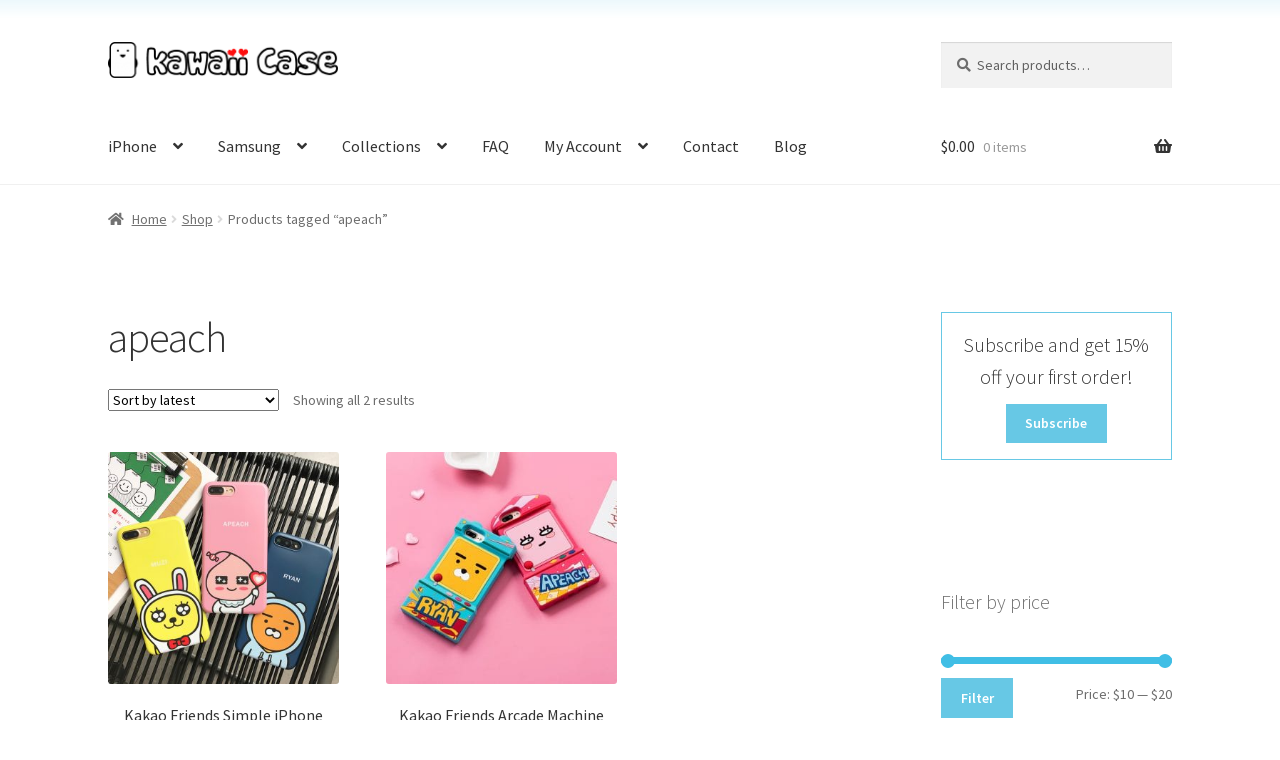

--- FILE ---
content_type: text/html; charset=UTF-8
request_url: https://kawaiicase.com/shop/product-tag/apeach/
body_size: 12766
content:
<!doctype html>
<html lang="en-US">
<head>
<meta charset="UTF-8">
<meta name="viewport" content="width=device-width, initial-scale=1">
<link rel="profile" href="https://gmpg.org/xfn/11">
<link rel="pingback" href="https://kawaiicase.com/xmlrpc.php">
<title>apeach &#8211; Kawaii Case</title>
<meta name='robots' content='max-image-preview:large' />
<style>img:is([sizes="auto" i], [sizes^="auto," i]) { contain-intrinsic-size: 3000px 1500px }</style>
<link rel='dns-prefetch' href='//fonts.googleapis.com' />
<!-- <link rel='stylesheet' id='wp-block-library-css' href='https://kawaiicase.com/wp-includes/css/dist/block-library/style.min.css' media='all' /> -->
<link rel="stylesheet" type="text/css" href="//kawaiicase.com/wp-content/cache/wpfc-minified/1cvmeiah/5ut7o.css" media="all"/>
<style id='wp-block-library-theme-inline-css'>
.wp-block-audio :where(figcaption){color:#555;font-size:13px;text-align:center}.is-dark-theme .wp-block-audio :where(figcaption){color:#ffffffa6}.wp-block-audio{margin:0 0 1em}.wp-block-code{border:1px solid #ccc;border-radius:4px;font-family:Menlo,Consolas,monaco,monospace;padding:.8em 1em}.wp-block-embed :where(figcaption){color:#555;font-size:13px;text-align:center}.is-dark-theme .wp-block-embed :where(figcaption){color:#ffffffa6}.wp-block-embed{margin:0 0 1em}.blocks-gallery-caption{color:#555;font-size:13px;text-align:center}.is-dark-theme .blocks-gallery-caption{color:#ffffffa6}:root :where(.wp-block-image figcaption){color:#555;font-size:13px;text-align:center}.is-dark-theme :root :where(.wp-block-image figcaption){color:#ffffffa6}.wp-block-image{margin:0 0 1em}.wp-block-pullquote{border-bottom:4px solid;border-top:4px solid;color:currentColor;margin-bottom:1.75em}.wp-block-pullquote cite,.wp-block-pullquote footer,.wp-block-pullquote__citation{color:currentColor;font-size:.8125em;font-style:normal;text-transform:uppercase}.wp-block-quote{border-left:.25em solid;margin:0 0 1.75em;padding-left:1em}.wp-block-quote cite,.wp-block-quote footer{color:currentColor;font-size:.8125em;font-style:normal;position:relative}.wp-block-quote:where(.has-text-align-right){border-left:none;border-right:.25em solid;padding-left:0;padding-right:1em}.wp-block-quote:where(.has-text-align-center){border:none;padding-left:0}.wp-block-quote.is-large,.wp-block-quote.is-style-large,.wp-block-quote:where(.is-style-plain){border:none}.wp-block-search .wp-block-search__label{font-weight:700}.wp-block-search__button{border:1px solid #ccc;padding:.375em .625em}:where(.wp-block-group.has-background){padding:1.25em 2.375em}.wp-block-separator.has-css-opacity{opacity:.4}.wp-block-separator{border:none;border-bottom:2px solid;margin-left:auto;margin-right:auto}.wp-block-separator.has-alpha-channel-opacity{opacity:1}.wp-block-separator:not(.is-style-wide):not(.is-style-dots){width:100px}.wp-block-separator.has-background:not(.is-style-dots){border-bottom:none;height:1px}.wp-block-separator.has-background:not(.is-style-wide):not(.is-style-dots){height:2px}.wp-block-table{margin:0 0 1em}.wp-block-table td,.wp-block-table th{word-break:normal}.wp-block-table :where(figcaption){color:#555;font-size:13px;text-align:center}.is-dark-theme .wp-block-table :where(figcaption){color:#ffffffa6}.wp-block-video :where(figcaption){color:#555;font-size:13px;text-align:center}.is-dark-theme .wp-block-video :where(figcaption){color:#ffffffa6}.wp-block-video{margin:0 0 1em}:root :where(.wp-block-template-part.has-background){margin-bottom:0;margin-top:0;padding:1.25em 2.375em}
</style>
<!-- <link rel='stylesheet' id='storefront-gutenberg-blocks-css' href='https://kawaiicase.com/wp-content/themes/storefront/assets/css/base/gutenberg-blocks.css' media='all' /> -->
<link rel="stylesheet" type="text/css" href="//kawaiicase.com/wp-content/cache/wpfc-minified/er45k221/5ut7o.css" media="all"/>
<style id='storefront-gutenberg-blocks-inline-css'>
.wp-block-button__link:not(.has-text-color) {
color: #ffffff;
}
.wp-block-button__link:not(.has-text-color):hover,
.wp-block-button__link:not(.has-text-color):focus,
.wp-block-button__link:not(.has-text-color):active {
color: #ffffff;
}
.wp-block-button__link:not(.has-background) {
background-color: #67c8e5;
}
.wp-block-button__link:not(.has-background):hover,
.wp-block-button__link:not(.has-background):focus,
.wp-block-button__link:not(.has-background):active {
border-color: #4eafcc;
background-color: #4eafcc;
}
.wc-block-grid__products .wc-block-grid__product .wp-block-button__link {
background-color: #67c8e5;
border-color: #67c8e5;
color: #ffffff;
}
.wp-block-quote footer,
.wp-block-quote cite,
.wp-block-quote__citation {
color: #6d6d6d;
}
.wp-block-pullquote cite,
.wp-block-pullquote footer,
.wp-block-pullquote__citation {
color: #6d6d6d;
}
.wp-block-image figcaption {
color: #6d6d6d;
}
.wp-block-separator.is-style-dots::before {
color: #333333;
}
.wp-block-file a.wp-block-file__button {
color: #ffffff;
background-color: #67c8e5;
border-color: #67c8e5;
}
.wp-block-file a.wp-block-file__button:hover,
.wp-block-file a.wp-block-file__button:focus,
.wp-block-file a.wp-block-file__button:active {
color: #ffffff;
background-color: #4eafcc;
}
.wp-block-code,
.wp-block-preformatted pre {
color: #6d6d6d;
}
.wp-block-table:not( .has-background ):not( .is-style-stripes ) tbody tr:nth-child(2n) td {
background-color: #fdfdfd;
}
.wp-block-cover .wp-block-cover__inner-container h1:not(.has-text-color),
.wp-block-cover .wp-block-cover__inner-container h2:not(.has-text-color),
.wp-block-cover .wp-block-cover__inner-container h3:not(.has-text-color),
.wp-block-cover .wp-block-cover__inner-container h4:not(.has-text-color),
.wp-block-cover .wp-block-cover__inner-container h5:not(.has-text-color),
.wp-block-cover .wp-block-cover__inner-container h6:not(.has-text-color) {
color: #000000;
}
.wc-block-components-price-slider__range-input-progress,
.rtl .wc-block-components-price-slider__range-input-progress {
--range-color: #40bee5;
}
/* Target only IE11 */
@media all and (-ms-high-contrast: none), (-ms-high-contrast: active) {
.wc-block-components-price-slider__range-input-progress {
background: #40bee5;
}
}
.wc-block-components-button:not(.is-link) {
background-color: #85cfe5;
color: #ffffff;
}
.wc-block-components-button:not(.is-link):hover,
.wc-block-components-button:not(.is-link):focus,
.wc-block-components-button:not(.is-link):active {
background-color: #6cb6cc;
color: #ffffff;
}
.wc-block-components-button:not(.is-link):disabled {
background-color: #85cfe5;
color: #ffffff;
}
.wc-block-cart__submit-container {
background-color: #ffffff;
}
.wc-block-cart__submit-container::before {
color: rgba(220,220,220,0.5);
}
.wc-block-components-order-summary-item__quantity {
background-color: #ffffff;
border-color: #6d6d6d;
box-shadow: 0 0 0 2px #ffffff;
color: #6d6d6d;
}
</style>
<style id='classic-theme-styles-inline-css'>
/*! This file is auto-generated */
.wp-block-button__link{color:#fff;background-color:#32373c;border-radius:9999px;box-shadow:none;text-decoration:none;padding:calc(.667em + 2px) calc(1.333em + 2px);font-size:1.125em}.wp-block-file__button{background:#32373c;color:#fff;text-decoration:none}
</style>
<style id='global-styles-inline-css'>
:root{--wp--preset--aspect-ratio--square: 1;--wp--preset--aspect-ratio--4-3: 4/3;--wp--preset--aspect-ratio--3-4: 3/4;--wp--preset--aspect-ratio--3-2: 3/2;--wp--preset--aspect-ratio--2-3: 2/3;--wp--preset--aspect-ratio--16-9: 16/9;--wp--preset--aspect-ratio--9-16: 9/16;--wp--preset--color--black: #000000;--wp--preset--color--cyan-bluish-gray: #abb8c3;--wp--preset--color--white: #ffffff;--wp--preset--color--pale-pink: #f78da7;--wp--preset--color--vivid-red: #cf2e2e;--wp--preset--color--luminous-vivid-orange: #ff6900;--wp--preset--color--luminous-vivid-amber: #fcb900;--wp--preset--color--light-green-cyan: #7bdcb5;--wp--preset--color--vivid-green-cyan: #00d084;--wp--preset--color--pale-cyan-blue: #8ed1fc;--wp--preset--color--vivid-cyan-blue: #0693e3;--wp--preset--color--vivid-purple: #9b51e0;--wp--preset--gradient--vivid-cyan-blue-to-vivid-purple: linear-gradient(135deg,rgba(6,147,227,1) 0%,rgb(155,81,224) 100%);--wp--preset--gradient--light-green-cyan-to-vivid-green-cyan: linear-gradient(135deg,rgb(122,220,180) 0%,rgb(0,208,130) 100%);--wp--preset--gradient--luminous-vivid-amber-to-luminous-vivid-orange: linear-gradient(135deg,rgba(252,185,0,1) 0%,rgba(255,105,0,1) 100%);--wp--preset--gradient--luminous-vivid-orange-to-vivid-red: linear-gradient(135deg,rgba(255,105,0,1) 0%,rgb(207,46,46) 100%);--wp--preset--gradient--very-light-gray-to-cyan-bluish-gray: linear-gradient(135deg,rgb(238,238,238) 0%,rgb(169,184,195) 100%);--wp--preset--gradient--cool-to-warm-spectrum: linear-gradient(135deg,rgb(74,234,220) 0%,rgb(151,120,209) 20%,rgb(207,42,186) 40%,rgb(238,44,130) 60%,rgb(251,105,98) 80%,rgb(254,248,76) 100%);--wp--preset--gradient--blush-light-purple: linear-gradient(135deg,rgb(255,206,236) 0%,rgb(152,150,240) 100%);--wp--preset--gradient--blush-bordeaux: linear-gradient(135deg,rgb(254,205,165) 0%,rgb(254,45,45) 50%,rgb(107,0,62) 100%);--wp--preset--gradient--luminous-dusk: linear-gradient(135deg,rgb(255,203,112) 0%,rgb(199,81,192) 50%,rgb(65,88,208) 100%);--wp--preset--gradient--pale-ocean: linear-gradient(135deg,rgb(255,245,203) 0%,rgb(182,227,212) 50%,rgb(51,167,181) 100%);--wp--preset--gradient--electric-grass: linear-gradient(135deg,rgb(202,248,128) 0%,rgb(113,206,126) 100%);--wp--preset--gradient--midnight: linear-gradient(135deg,rgb(2,3,129) 0%,rgb(40,116,252) 100%);--wp--preset--font-size--small: 14px;--wp--preset--font-size--medium: 23px;--wp--preset--font-size--large: 26px;--wp--preset--font-size--x-large: 42px;--wp--preset--font-size--normal: 16px;--wp--preset--font-size--huge: 37px;--wp--preset--spacing--20: 0.44rem;--wp--preset--spacing--30: 0.67rem;--wp--preset--spacing--40: 1rem;--wp--preset--spacing--50: 1.5rem;--wp--preset--spacing--60: 2.25rem;--wp--preset--spacing--70: 3.38rem;--wp--preset--spacing--80: 5.06rem;--wp--preset--shadow--natural: 6px 6px 9px rgba(0, 0, 0, 0.2);--wp--preset--shadow--deep: 12px 12px 50px rgba(0, 0, 0, 0.4);--wp--preset--shadow--sharp: 6px 6px 0px rgba(0, 0, 0, 0.2);--wp--preset--shadow--outlined: 6px 6px 0px -3px rgba(255, 255, 255, 1), 6px 6px rgba(0, 0, 0, 1);--wp--preset--shadow--crisp: 6px 6px 0px rgba(0, 0, 0, 1);}:root :where(.is-layout-flow) > :first-child{margin-block-start: 0;}:root :where(.is-layout-flow) > :last-child{margin-block-end: 0;}:root :where(.is-layout-flow) > *{margin-block-start: 24px;margin-block-end: 0;}:root :where(.is-layout-constrained) > :first-child{margin-block-start: 0;}:root :where(.is-layout-constrained) > :last-child{margin-block-end: 0;}:root :where(.is-layout-constrained) > *{margin-block-start: 24px;margin-block-end: 0;}:root :where(.is-layout-flex){gap: 24px;}:root :where(.is-layout-grid){gap: 24px;}body .is-layout-flex{display: flex;}.is-layout-flex{flex-wrap: wrap;align-items: center;}.is-layout-flex > :is(*, div){margin: 0;}body .is-layout-grid{display: grid;}.is-layout-grid > :is(*, div){margin: 0;}.has-black-color{color: var(--wp--preset--color--black) !important;}.has-cyan-bluish-gray-color{color: var(--wp--preset--color--cyan-bluish-gray) !important;}.has-white-color{color: var(--wp--preset--color--white) !important;}.has-pale-pink-color{color: var(--wp--preset--color--pale-pink) !important;}.has-vivid-red-color{color: var(--wp--preset--color--vivid-red) !important;}.has-luminous-vivid-orange-color{color: var(--wp--preset--color--luminous-vivid-orange) !important;}.has-luminous-vivid-amber-color{color: var(--wp--preset--color--luminous-vivid-amber) !important;}.has-light-green-cyan-color{color: var(--wp--preset--color--light-green-cyan) !important;}.has-vivid-green-cyan-color{color: var(--wp--preset--color--vivid-green-cyan) !important;}.has-pale-cyan-blue-color{color: var(--wp--preset--color--pale-cyan-blue) !important;}.has-vivid-cyan-blue-color{color: var(--wp--preset--color--vivid-cyan-blue) !important;}.has-vivid-purple-color{color: var(--wp--preset--color--vivid-purple) !important;}.has-black-background-color{background-color: var(--wp--preset--color--black) !important;}.has-cyan-bluish-gray-background-color{background-color: var(--wp--preset--color--cyan-bluish-gray) !important;}.has-white-background-color{background-color: var(--wp--preset--color--white) !important;}.has-pale-pink-background-color{background-color: var(--wp--preset--color--pale-pink) !important;}.has-vivid-red-background-color{background-color: var(--wp--preset--color--vivid-red) !important;}.has-luminous-vivid-orange-background-color{background-color: var(--wp--preset--color--luminous-vivid-orange) !important;}.has-luminous-vivid-amber-background-color{background-color: var(--wp--preset--color--luminous-vivid-amber) !important;}.has-light-green-cyan-background-color{background-color: var(--wp--preset--color--light-green-cyan) !important;}.has-vivid-green-cyan-background-color{background-color: var(--wp--preset--color--vivid-green-cyan) !important;}.has-pale-cyan-blue-background-color{background-color: var(--wp--preset--color--pale-cyan-blue) !important;}.has-vivid-cyan-blue-background-color{background-color: var(--wp--preset--color--vivid-cyan-blue) !important;}.has-vivid-purple-background-color{background-color: var(--wp--preset--color--vivid-purple) !important;}.has-black-border-color{border-color: var(--wp--preset--color--black) !important;}.has-cyan-bluish-gray-border-color{border-color: var(--wp--preset--color--cyan-bluish-gray) !important;}.has-white-border-color{border-color: var(--wp--preset--color--white) !important;}.has-pale-pink-border-color{border-color: var(--wp--preset--color--pale-pink) !important;}.has-vivid-red-border-color{border-color: var(--wp--preset--color--vivid-red) !important;}.has-luminous-vivid-orange-border-color{border-color: var(--wp--preset--color--luminous-vivid-orange) !important;}.has-luminous-vivid-amber-border-color{border-color: var(--wp--preset--color--luminous-vivid-amber) !important;}.has-light-green-cyan-border-color{border-color: var(--wp--preset--color--light-green-cyan) !important;}.has-vivid-green-cyan-border-color{border-color: var(--wp--preset--color--vivid-green-cyan) !important;}.has-pale-cyan-blue-border-color{border-color: var(--wp--preset--color--pale-cyan-blue) !important;}.has-vivid-cyan-blue-border-color{border-color: var(--wp--preset--color--vivid-cyan-blue) !important;}.has-vivid-purple-border-color{border-color: var(--wp--preset--color--vivid-purple) !important;}.has-vivid-cyan-blue-to-vivid-purple-gradient-background{background: var(--wp--preset--gradient--vivid-cyan-blue-to-vivid-purple) !important;}.has-light-green-cyan-to-vivid-green-cyan-gradient-background{background: var(--wp--preset--gradient--light-green-cyan-to-vivid-green-cyan) !important;}.has-luminous-vivid-amber-to-luminous-vivid-orange-gradient-background{background: var(--wp--preset--gradient--luminous-vivid-amber-to-luminous-vivid-orange) !important;}.has-luminous-vivid-orange-to-vivid-red-gradient-background{background: var(--wp--preset--gradient--luminous-vivid-orange-to-vivid-red) !important;}.has-very-light-gray-to-cyan-bluish-gray-gradient-background{background: var(--wp--preset--gradient--very-light-gray-to-cyan-bluish-gray) !important;}.has-cool-to-warm-spectrum-gradient-background{background: var(--wp--preset--gradient--cool-to-warm-spectrum) !important;}.has-blush-light-purple-gradient-background{background: var(--wp--preset--gradient--blush-light-purple) !important;}.has-blush-bordeaux-gradient-background{background: var(--wp--preset--gradient--blush-bordeaux) !important;}.has-luminous-dusk-gradient-background{background: var(--wp--preset--gradient--luminous-dusk) !important;}.has-pale-ocean-gradient-background{background: var(--wp--preset--gradient--pale-ocean) !important;}.has-electric-grass-gradient-background{background: var(--wp--preset--gradient--electric-grass) !important;}.has-midnight-gradient-background{background: var(--wp--preset--gradient--midnight) !important;}.has-small-font-size{font-size: var(--wp--preset--font-size--small) !important;}.has-medium-font-size{font-size: var(--wp--preset--font-size--medium) !important;}.has-large-font-size{font-size: var(--wp--preset--font-size--large) !important;}.has-x-large-font-size{font-size: var(--wp--preset--font-size--x-large) !important;}
:root :where(.wp-block-pullquote){font-size: 1.5em;line-height: 1.6;}
</style>
<!-- <link rel='stylesheet' id='contact-form-7-css' href='https://kawaiicase.com/wp-content/plugins/contact-form-7/includes/css/styles.css' media='all' /> -->
<link rel="stylesheet" type="text/css" href="//kawaiicase.com/wp-content/cache/wpfc-minified/ml9tidh3/5ut7o.css" media="all"/>
<style id='woocommerce-inline-inline-css'>
.woocommerce form .form-row .required { visibility: visible; }
</style>
<!-- <link rel='stylesheet' id='brands-styles-css' href='https://kawaiicase.com/wp-content/plugins/woocommerce/assets/css/brands.css' media='all' /> -->
<!-- <link rel='stylesheet' id='storefront-style-css' href='https://kawaiicase.com/wp-content/themes/storefront/style.css' media='all' /> -->
<link rel="stylesheet" type="text/css" href="//kawaiicase.com/wp-content/cache/wpfc-minified/2m5kscf0/a7btd.css" media="all"/>
<style id='storefront-style-inline-css'>
.main-navigation ul li a,
.site-title a,
ul.menu li a,
.site-branding h1 a,
button.menu-toggle,
button.menu-toggle:hover,
.handheld-navigation .dropdown-toggle {
color: #333333;
}
button.menu-toggle,
button.menu-toggle:hover {
border-color: #333333;
}
.main-navigation ul li a:hover,
.main-navigation ul li:hover > a,
.site-title a:hover,
.site-header ul.menu li.current-menu-item > a {
color: #747474;
}
table:not( .has-background ) th {
background-color: #f8f8f8;
}
table:not( .has-background ) tbody td {
background-color: #fdfdfd;
}
table:not( .has-background ) tbody tr:nth-child(2n) td,
fieldset,
fieldset legend {
background-color: #fbfbfb;
}
.site-header,
.secondary-navigation ul ul,
.main-navigation ul.menu > li.menu-item-has-children:after,
.secondary-navigation ul.menu ul,
.storefront-handheld-footer-bar,
.storefront-handheld-footer-bar ul li > a,
.storefront-handheld-footer-bar ul li.search .site-search,
button.menu-toggle,
button.menu-toggle:hover {
background-color: #ffffff;
}
p.site-description,
.site-header,
.storefront-handheld-footer-bar {
color: #404040;
}
button.menu-toggle:after,
button.menu-toggle:before,
button.menu-toggle span:before {
background-color: #333333;
}
h1, h2, h3, h4, h5, h6, .wc-block-grid__product-title {
color: #333333;
}
.widget h1 {
border-bottom-color: #333333;
}
body,
.secondary-navigation a {
color: #6d6d6d;
}
.widget-area .widget a,
.hentry .entry-header .posted-on a,
.hentry .entry-header .post-author a,
.hentry .entry-header .post-comments a,
.hentry .entry-header .byline a {
color: #727272;
}
a {
color: #40bee5;
}
a:focus,
button:focus,
.button.alt:focus,
input:focus,
textarea:focus,
input[type="button"]:focus,
input[type="reset"]:focus,
input[type="submit"]:focus,
input[type="email"]:focus,
input[type="tel"]:focus,
input[type="url"]:focus,
input[type="password"]:focus,
input[type="search"]:focus {
outline-color: #40bee5;
}
button, input[type="button"], input[type="reset"], input[type="submit"], .button, .widget a.button {
background-color: #67c8e5;
border-color: #67c8e5;
color: #ffffff;
}
button:hover, input[type="button"]:hover, input[type="reset"]:hover, input[type="submit"]:hover, .button:hover, .widget a.button:hover {
background-color: #4eafcc;
border-color: #4eafcc;
color: #ffffff;
}
button.alt, input[type="button"].alt, input[type="reset"].alt, input[type="submit"].alt, .button.alt, .widget-area .widget a.button.alt {
background-color: #85cfe5;
border-color: #85cfe5;
color: #ffffff;
}
button.alt:hover, input[type="button"].alt:hover, input[type="reset"].alt:hover, input[type="submit"].alt:hover, .button.alt:hover, .widget-area .widget a.button.alt:hover {
background-color: #6cb6cc;
border-color: #6cb6cc;
color: #ffffff;
}
.pagination .page-numbers li .page-numbers.current {
background-color: #e6e6e6;
color: #636363;
}
#comments .comment-list .comment-content .comment-text {
background-color: #f8f8f8;
}
.site-footer {
background-color: #f0f0f0;
color: #6d6d6d;
}
.site-footer a:not(.button):not(.components-button) {
color: #333333;
}
.site-footer .storefront-handheld-footer-bar a:not(.button):not(.components-button) {
color: #333333;
}
.site-footer h1, .site-footer h2, .site-footer h3, .site-footer h4, .site-footer h5, .site-footer h6, .site-footer .widget .widget-title, .site-footer .widget .widgettitle {
color: #333333;
}
.page-template-template-homepage.has-post-thumbnail .type-page.has-post-thumbnail .entry-title {
color: #000000;
}
.page-template-template-homepage.has-post-thumbnail .type-page.has-post-thumbnail .entry-content {
color: #000000;
}
@media screen and ( min-width: 768px ) {
.secondary-navigation ul.menu a:hover {
color: #595959;
}
.secondary-navigation ul.menu a {
color: #404040;
}
.main-navigation ul.menu ul.sub-menu,
.main-navigation ul.nav-menu ul.children {
background-color: #f0f0f0;
}
.site-header {
border-bottom-color: #f0f0f0;
}
}
</style>
<!-- <link rel='stylesheet' id='storefront-icons-css' href='https://kawaiicase.com/wp-content/themes/storefront/assets/css/base/icons.css' media='all' /> -->
<!-- <link rel='stylesheet' id='jquery-lazyloadxt-fadein-css-css' href='//kawaiicase.com/wp-content/plugins/a3-lazy-load/assets/css/jquery.lazyloadxt.fadein.css' media='all' /> -->
<!-- <link rel='stylesheet' id='a3a3_lazy_load-css' href='//kawaiicase.com/wp-content/uploads/sass/a3_lazy_load.min.css' media='all' /> -->
<!-- <link rel='stylesheet' id='storefront-woocommerce-style-css' href='https://kawaiicase.com/wp-content/themes/storefront/assets/css/woocommerce/woocommerce.css' media='all' /> -->
<link rel="stylesheet" type="text/css" href="//kawaiicase.com/wp-content/cache/wpfc-minified/9lsgo0pd/5ut7o.css" media="all"/>
<style id='storefront-woocommerce-style-inline-css'>
@font-face {
font-family: star;
src: url(https://kawaiicase.com/wp-content/plugins/woocommerce/assets/fonts/star.eot);
src:
url(https://kawaiicase.com/wp-content/plugins/woocommerce/assets/fonts/star.eot?#iefix) format("embedded-opentype"),
url(https://kawaiicase.com/wp-content/plugins/woocommerce/assets/fonts/star.woff) format("woff"),
url(https://kawaiicase.com/wp-content/plugins/woocommerce/assets/fonts/star.ttf) format("truetype"),
url(https://kawaiicase.com/wp-content/plugins/woocommerce/assets/fonts/star.svg#star) format("svg");
font-weight: 400;
font-style: normal;
}
@font-face {
font-family: WooCommerce;
src: url(https://kawaiicase.com/wp-content/plugins/woocommerce/assets/fonts/WooCommerce.eot);
src:
url(https://kawaiicase.com/wp-content/plugins/woocommerce/assets/fonts/WooCommerce.eot?#iefix) format("embedded-opentype"),
url(https://kawaiicase.com/wp-content/plugins/woocommerce/assets/fonts/WooCommerce.woff) format("woff"),
url(https://kawaiicase.com/wp-content/plugins/woocommerce/assets/fonts/WooCommerce.ttf) format("truetype"),
url(https://kawaiicase.com/wp-content/plugins/woocommerce/assets/fonts/WooCommerce.svg#WooCommerce) format("svg");
font-weight: 400;
font-style: normal;
}
a.cart-contents,
.site-header-cart .widget_shopping_cart a {
color: #333333;
}
a.cart-contents:hover,
.site-header-cart .widget_shopping_cart a:hover,
.site-header-cart:hover > li > a {
color: #747474;
}
table.cart td.product-remove,
table.cart td.actions {
border-top-color: #ffffff;
}
.storefront-handheld-footer-bar ul li.cart .count {
background-color: #333333;
color: #ffffff;
border-color: #ffffff;
}
.woocommerce-tabs ul.tabs li.active a,
ul.products li.product .price,
.onsale,
.wc-block-grid__product-onsale,
.widget_search form:before,
.widget_product_search form:before {
color: #6d6d6d;
}
.woocommerce-breadcrumb a,
a.woocommerce-review-link,
.product_meta a {
color: #727272;
}
.wc-block-grid__product-onsale,
.onsale {
border-color: #6d6d6d;
}
.star-rating span:before,
.quantity .plus, .quantity .minus,
p.stars a:hover:after,
p.stars a:after,
.star-rating span:before,
#payment .payment_methods li input[type=radio]:first-child:checked+label:before {
color: #40bee5;
}
.widget_price_filter .ui-slider .ui-slider-range,
.widget_price_filter .ui-slider .ui-slider-handle {
background-color: #40bee5;
}
.order_details {
background-color: #f8f8f8;
}
.order_details > li {
border-bottom: 1px dotted #e3e3e3;
}
.order_details:before,
.order_details:after {
background: -webkit-linear-gradient(transparent 0,transparent 0),-webkit-linear-gradient(135deg,#f8f8f8 33.33%,transparent 33.33%),-webkit-linear-gradient(45deg,#f8f8f8 33.33%,transparent 33.33%)
}
#order_review {
background-color: #ffffff;
}
#payment .payment_methods > li .payment_box,
#payment .place-order {
background-color: #fafafa;
}
#payment .payment_methods > li:not(.woocommerce-notice) {
background-color: #f5f5f5;
}
#payment .payment_methods > li:not(.woocommerce-notice):hover {
background-color: #f0f0f0;
}
.woocommerce-pagination .page-numbers li .page-numbers.current {
background-color: #e6e6e6;
color: #636363;
}
.wc-block-grid__product-onsale,
.onsale,
.woocommerce-pagination .page-numbers li .page-numbers:not(.current) {
color: #6d6d6d;
}
p.stars a:before,
p.stars a:hover~a:before,
p.stars.selected a.active~a:before {
color: #6d6d6d;
}
p.stars.selected a.active:before,
p.stars:hover a:before,
p.stars.selected a:not(.active):before,
p.stars.selected a.active:before {
color: #40bee5;
}
.single-product div.product .woocommerce-product-gallery .woocommerce-product-gallery__trigger {
background-color: #67c8e5;
color: #ffffff;
}
.single-product div.product .woocommerce-product-gallery .woocommerce-product-gallery__trigger:hover {
background-color: #4eafcc;
border-color: #4eafcc;
color: #ffffff;
}
.button.added_to_cart:focus,
.button.wc-forward:focus {
outline-color: #40bee5;
}
.added_to_cart,
.site-header-cart .widget_shopping_cart a.button,
.wc-block-grid__products .wc-block-grid__product .wp-block-button__link {
background-color: #67c8e5;
border-color: #67c8e5;
color: #ffffff;
}
.added_to_cart:hover,
.site-header-cart .widget_shopping_cart a.button:hover,
.wc-block-grid__products .wc-block-grid__product .wp-block-button__link:hover {
background-color: #4eafcc;
border-color: #4eafcc;
color: #ffffff;
}
.added_to_cart.alt, .added_to_cart, .widget a.button.checkout {
background-color: #85cfe5;
border-color: #85cfe5;
color: #ffffff;
}
.added_to_cart.alt:hover, .added_to_cart:hover, .widget a.button.checkout:hover {
background-color: #6cb6cc;
border-color: #6cb6cc;
color: #ffffff;
}
.button.loading {
color: #67c8e5;
}
.button.loading:hover {
background-color: #67c8e5;
}
.button.loading:after {
color: #ffffff;
}
@media screen and ( min-width: 768px ) {
.site-header-cart .widget_shopping_cart,
.site-header .product_list_widget li .quantity {
color: #404040;
}
.site-header-cart .widget_shopping_cart .buttons,
.site-header-cart .widget_shopping_cart .total {
background-color: #f5f5f5;
}
.site-header-cart .widget_shopping_cart {
background-color: #f0f0f0;
}
}
.storefront-product-pagination a {
color: #6d6d6d;
background-color: #ffffff;
}
.storefront-sticky-add-to-cart {
color: #6d6d6d;
background-color: #ffffff;
}
.storefront-sticky-add-to-cart a:not(.button) {
color: #333333;
}
</style>
<!-- <link rel='stylesheet' id='storefront-child-style-css' href='https://kawaiicase.com/wp-content/themes/storefront-child-theme-master/style.css' media='all' /> -->
<!-- <link rel='stylesheet' id='storefront-woocommerce-brands-style-css' href='https://kawaiicase.com/wp-content/themes/storefront/assets/css/woocommerce/extensions/brands.css' media='all' /> -->
<link rel="stylesheet" type="text/css" href="//kawaiicase.com/wp-content/cache/wpfc-minified/2o486wy5/a7btd.css" media="all"/>
<script src='//kawaiicase.com/wp-content/cache/wpfc-minified/fsrrdrpf/3tvbj.js' type="text/javascript"></script>
<!-- <script src="https://kawaiicase.com/wp-includes/js/jquery/jquery.min.js" id="jquery-core-js"></script> -->
<!-- <script src="https://kawaiicase.com/wp-content/plugins/woocommerce/assets/js/jquery-blockui/jquery.blockUI.min.js" id="jquery-blockui-js" defer data-wp-strategy="defer"></script> -->
<script id="wc-add-to-cart-js-extra">
var wc_add_to_cart_params = {"ajax_url":"\/wp-admin\/admin-ajax.php","wc_ajax_url":"\/?wc-ajax=%%endpoint%%","i18n_view_cart":"View cart","cart_url":"https:\/\/kawaiicase.com\/cart\/","is_cart":"","cart_redirect_after_add":"no"};
</script>
<script src='//kawaiicase.com/wp-content/cache/wpfc-minified/1y2p3uk/fbzr.js' type="text/javascript"></script>
<!-- <script src="https://kawaiicase.com/wp-content/plugins/woocommerce/assets/js/frontend/add-to-cart.min.js" id="wc-add-to-cart-js" defer data-wp-strategy="defer"></script> -->
<!-- <script src="https://kawaiicase.com/wp-content/plugins/woocommerce/assets/js/js-cookie/js.cookie.min.js" id="js-cookie-js" defer data-wp-strategy="defer"></script> -->
<script id="woocommerce-js-extra">
var woocommerce_params = {"ajax_url":"\/wp-admin\/admin-ajax.php","wc_ajax_url":"\/?wc-ajax=%%endpoint%%","i18n_password_show":"Show password","i18n_password_hide":"Hide password"};
</script>
<script src='//kawaiicase.com/wp-content/cache/wpfc-minified/f12lkaai/fbzr.js' type="text/javascript"></script>
<!-- <script src="https://kawaiicase.com/wp-content/plugins/woocommerce/assets/js/frontend/woocommerce.min.js" id="woocommerce-js" defer data-wp-strategy="defer"></script> -->
<script id="wc-cart-fragments-js-extra">
var wc_cart_fragments_params = {"ajax_url":"\/wp-admin\/admin-ajax.php","wc_ajax_url":"\/?wc-ajax=%%endpoint%%","cart_hash_key":"wc_cart_hash_a01312feaa5c60a7b83dd0e3a4a00004","fragment_name":"wc_fragments_a01312feaa5c60a7b83dd0e3a4a00004","request_timeout":"5000"};
</script>
<script src='//kawaiicase.com/wp-content/cache/wpfc-minified/dtqpquq3/fbzr.js' type="text/javascript"></script>
<!-- <script src="https://kawaiicase.com/wp-content/plugins/woocommerce/assets/js/frontend/cart-fragments.min.js" id="wc-cart-fragments-js" defer data-wp-strategy="defer"></script> -->
<script id="wp-disable-css-lazy-load-js-extra">
var WpDisableAsyncLinks = {"wp-disable-google-fonts":"https:\/\/fonts.googleapis.com\/css?family=Source%20Sans%20Pro:400,300,300italic,400italic,600,700,900&subset=latin,latin-ext"};
</script>
<script src='//kawaiicase.com/wp-content/cache/wpfc-minified/eenf01co/5ut7o.js' type="text/javascript"></script>
<!-- <script src="https://kawaiicase.com/wp-content/plugins/wp-disable/js/css-lazy-load.min.js" id="wp-disable-css-lazy-load-js"></script> -->
<meta name="google-site-verification" content="_AetKIT8I6yGAfZAV8J84nWyEKQ6irNgXzOJhKuhV-w" />
<noscript><style>.woocommerce-product-gallery{ opacity: 1 !important; }</style></noscript>
<link rel="icon" href="https://kawaiicase.com/wp-content/uploads/2011/12/cropped-favicon-32x32.gif" sizes="32x32" />
<link rel="icon" href="https://kawaiicase.com/wp-content/uploads/2011/12/cropped-favicon-192x192.gif" sizes="192x192" />
<link rel="apple-touch-icon" href="https://kawaiicase.com/wp-content/uploads/2011/12/cropped-favicon-180x180.gif" />
<meta name="msapplication-TileImage" content="https://kawaiicase.com/wp-content/uploads/2011/12/cropped-favicon-270x270.gif" />
</head>
<body data-rsssl=1 class="archive tax-product_tag term-apeach term-243 wp-custom-logo wp-embed-responsive theme-storefront woocommerce woocommerce-page woocommerce-no-js storefront-align-wide right-sidebar woocommerce-active">
<div id="page" class="hfeed site">
<header id="masthead" class="site-header" role="banner" style="">
<div class="col-full">		<a class="skip-link screen-reader-text" href="#site-navigation">Skip to navigation</a>
<a class="skip-link screen-reader-text" href="#content">Skip to content</a>
<div class="site-branding">
<a href="https://kawaiicase.com/" class="custom-logo-link" rel="home"><img width="470" height="73" src="https://kawaiicase.com/wp-content/uploads/2018/06/kawaii-case-logo-e1528700838859.png" class="custom-logo" alt="Kawaii Case" decoding="async" /></a>		</div>
<div class="site-search">
<div class="widget woocommerce widget_product_search"><form role="search" method="get" class="woocommerce-product-search" action="https://kawaiicase.com/">
<label class="screen-reader-text" for="woocommerce-product-search-field-0">Search for:</label>
<input type="search" id="woocommerce-product-search-field-0" class="search-field" placeholder="Search products&hellip;" value="" name="s" />
<button type="submit" value="Search" class="">Search</button>
<input type="hidden" name="post_type" value="product" />
</form>
</div>			</div>
</div><div class="storefront-primary-navigation"><div class="col-full">		<nav id="site-navigation" class="main-navigation" role="navigation" aria-label="Primary Navigation">
<button id="site-navigation-menu-toggle" class="menu-toggle" aria-controls="site-navigation" aria-expanded="false"><span>Menu</span></button>
<div class="primary-navigation"><ul id="menu-main-menu" class="menu"><li id="menu-item-1561" class="menu-item menu-item-type-custom menu-item-object-custom menu-item-has-children menu-item-1561"><a href="https://kawaiicase.com/shop/product-category/iphone-2/">iPhone</a>
<ul class="sub-menu">
<li id="menu-item-5894" class="menu-item menu-item-type-custom menu-item-object-custom menu-item-5894"><a href="https://kawaiicase.com/shop/product-category/iphone-2/iphone-x/">iPhone X</a></li>
<li id="menu-item-5893" class="menu-item menu-item-type-custom menu-item-object-custom menu-item-5893"><a href="https://kawaiicase.com/shop/product-category/iphone-2/iphone-8-plus/">iPhone 8 Plus</a></li>
<li id="menu-item-5892" class="menu-item menu-item-type-custom menu-item-object-custom menu-item-5892"><a href="https://kawaiicase.com/shop/product-category/iphone-2/iphone-8/">iPhone 8</a></li>
<li id="menu-item-5891" class="menu-item menu-item-type-custom menu-item-object-custom menu-item-5891"><a href="https://kawaiicase.com/shop/product-category/iphone-2/iphone-7-plus/">iPhone 7 Plus</a></li>
<li id="menu-item-5901" class="menu-item menu-item-type-custom menu-item-object-custom menu-item-5901"><a href="https://kawaiicase.com/shop/product-category/iphone-2/iphone-7/">iPhone 7</a></li>
<li id="menu-item-5895" class="menu-item menu-item-type-custom menu-item-object-custom menu-item-5895"><a href="https://kawaiicase.com/shop/product-category/iphone-2/iphone-6-plus-6s-plus/">iPhone 6 Plus</a></li>
<li id="menu-item-3895" class="menu-item menu-item-type-custom menu-item-object-custom menu-item-3895"><a href="https://kawaiicase.com/shop/product-category/iphone-2/iphone-6-6s/">iPhone 6 / 6S</a></li>
<li id="menu-item-1562" class="menu-item menu-item-type-custom menu-item-object-custom menu-item-1562"><a href="https://kawaiicase.com/shop/product-category/iphone-2/iphone-5/">iPhone 5 / 5S / SE</a></li>
<li id="menu-item-3657" class="menu-item menu-item-type-custom menu-item-object-custom menu-item-3657"><a href="https://kawaiicase.com/shop/product-category/iphone-2/iphone-5c/">iPhone 5C</a></li>
<li id="menu-item-165" class="menu-item menu-item-type-custom menu-item-object-custom menu-item-165"><a href="https://kawaiicase.com/shop/product-category/iphone-2/iphone-44s/">iPhone 4 / 4S</a></li>
</ul>
</li>
<li id="menu-item-6253" class="menu-item menu-item-type-custom menu-item-object-custom menu-item-has-children menu-item-6253"><a href="https://kawaiicase.com/shop/product-category/samsung-2">Samsung</a>
<ul class="sub-menu">
<li id="menu-item-6299" class="menu-item menu-item-type-custom menu-item-object-custom menu-item-6299"><a href="https://kawaiicase.com/shop/product-category/samsung-2/note-8/">Note 8</a></li>
<li id="menu-item-6298" class="menu-item menu-item-type-custom menu-item-object-custom menu-item-6298"><a href="https://kawaiicase.com/shop/product-category/samsung-2/galaxy-s9-plus/">Galaxy S9 Plus</a></li>
<li id="menu-item-6297" class="menu-item menu-item-type-custom menu-item-object-custom menu-item-6297"><a href="https://kawaiicase.com/shop/product-category/samsung-2/galaxy-s9/">Galaxy S9</a></li>
<li id="menu-item-6296" class="menu-item menu-item-type-custom menu-item-object-custom menu-item-6296"><a href="https://kawaiicase.com/shop/product-category/samsung-2/galaxy-s8-plus/">Galaxy S8 Plus</a></li>
<li id="menu-item-6295" class="menu-item menu-item-type-custom menu-item-object-custom menu-item-6295"><a href="https://kawaiicase.com/shop/product-category/samsung-2/galaxy-s8/">Galaxy S8</a></li>
<li id="menu-item-6294" class="menu-item menu-item-type-custom menu-item-object-custom menu-item-6294"><a href="https://kawaiicase.com/shop/product-category/samsung-2/galaxy-s7/">Galaxy S7</a></li>
<li id="menu-item-6293" class="menu-item menu-item-type-custom menu-item-object-custom menu-item-6293"><a href="https://kawaiicase.com/shop/product-category/samsung-2/galaxy-s6/">Galaxy S6</a></li>
</ul>
</li>
<li id="menu-item-5976" class="menu-item menu-item-type-custom menu-item-object-custom menu-item-has-children menu-item-5976"><a href="https://kawaiicase.com/collections/">Collections</a>
<ul class="sub-menu">
<li id="menu-item-5983" class="menu-item menu-item-type-custom menu-item-object-custom menu-item-5983"><a href="https://kawaiicase.com/shop/product-tag/cute-animals-collection/">Cute Animals Collection</a></li>
<li id="menu-item-5981" class="menu-item menu-item-type-custom menu-item-object-custom menu-item-5981"><a href="https://kawaiicase.com/shop/product-tag/japan-collection/">Japan Collection</a></li>
<li id="menu-item-5982" class="menu-item menu-item-type-custom menu-item-object-custom menu-item-5982"><a href="https://kawaiicase.com/shop/product-tag/famous-character-collection/">Famous Characters</a></li>
<li id="menu-item-5980" class="menu-item menu-item-type-custom menu-item-object-custom menu-item-5980"><a href="https://kawaiicase.com/shop/product-tag/pink-collection/">Pink Collection</a></li>
<li id="menu-item-5979" class="menu-item menu-item-type-custom menu-item-object-custom menu-item-5979"><a href="https://kawaiicase.com/shop/product-tag/3d-collection/">3D Case Collection</a></li>
<li id="menu-item-6042" class="menu-item menu-item-type-custom menu-item-object-custom menu-item-6042"><a href="https://kawaiicase.com/shop/product-tag/simple-collection/">Simple Style</a></li>
</ul>
</li>
<li id="menu-item-29" class="menu-item menu-item-type-post_type menu-item-object-page menu-item-29"><a href="https://kawaiicase.com/frequently-asked-questions/" title="Frequently Asked Questions">FAQ</a></li>
<li id="menu-item-30" class="menu-item menu-item-type-post_type menu-item-object-page menu-item-has-children menu-item-30"><a href="https://kawaiicase.com/my-account/">My Account</a>
<ul class="sub-menu">
<li id="menu-item-5889" class="menu-item menu-item-type-custom menu-item-object-custom menu-item-5889"><a href="https://kawaiicase.com/my-account/orders/">Orders</a></li>
<li id="menu-item-35" class="menu-item menu-item-type-post_type menu-item-object-page menu-item-35"><a href="https://kawaiicase.com/order-tracking/">Track your order</a></li>
<li id="menu-item-5890" class="menu-item menu-item-type-custom menu-item-object-custom menu-item-5890"><a href="https://kawaiicase.com/my-account/edit-account/">Account details</a></li>
</ul>
</li>
<li id="menu-item-5902" class="menu-item menu-item-type-post_type menu-item-object-page menu-item-5902"><a href="https://kawaiicase.com/contact/">Contact</a></li>
<li id="menu-item-6160" class="menu-item menu-item-type-post_type menu-item-object-page menu-item-6160"><a href="https://kawaiicase.com/blog/">Blog</a></li>
</ul></div><div class="handheld-navigation"><ul id="menu-main-menu-1" class="menu"><li class="menu-item menu-item-type-custom menu-item-object-custom menu-item-has-children menu-item-1561"><a href="https://kawaiicase.com/shop/product-category/iphone-2/">iPhone</a>
<ul class="sub-menu">
<li class="menu-item menu-item-type-custom menu-item-object-custom menu-item-5894"><a href="https://kawaiicase.com/shop/product-category/iphone-2/iphone-x/">iPhone X</a></li>
<li class="menu-item menu-item-type-custom menu-item-object-custom menu-item-5893"><a href="https://kawaiicase.com/shop/product-category/iphone-2/iphone-8-plus/">iPhone 8 Plus</a></li>
<li class="menu-item menu-item-type-custom menu-item-object-custom menu-item-5892"><a href="https://kawaiicase.com/shop/product-category/iphone-2/iphone-8/">iPhone 8</a></li>
<li class="menu-item menu-item-type-custom menu-item-object-custom menu-item-5891"><a href="https://kawaiicase.com/shop/product-category/iphone-2/iphone-7-plus/">iPhone 7 Plus</a></li>
<li class="menu-item menu-item-type-custom menu-item-object-custom menu-item-5901"><a href="https://kawaiicase.com/shop/product-category/iphone-2/iphone-7/">iPhone 7</a></li>
<li class="menu-item menu-item-type-custom menu-item-object-custom menu-item-5895"><a href="https://kawaiicase.com/shop/product-category/iphone-2/iphone-6-plus-6s-plus/">iPhone 6 Plus</a></li>
<li class="menu-item menu-item-type-custom menu-item-object-custom menu-item-3895"><a href="https://kawaiicase.com/shop/product-category/iphone-2/iphone-6-6s/">iPhone 6 / 6S</a></li>
<li class="menu-item menu-item-type-custom menu-item-object-custom menu-item-1562"><a href="https://kawaiicase.com/shop/product-category/iphone-2/iphone-5/">iPhone 5 / 5S / SE</a></li>
<li class="menu-item menu-item-type-custom menu-item-object-custom menu-item-3657"><a href="https://kawaiicase.com/shop/product-category/iphone-2/iphone-5c/">iPhone 5C</a></li>
<li class="menu-item menu-item-type-custom menu-item-object-custom menu-item-165"><a href="https://kawaiicase.com/shop/product-category/iphone-2/iphone-44s/">iPhone 4 / 4S</a></li>
</ul>
</li>
<li class="menu-item menu-item-type-custom menu-item-object-custom menu-item-has-children menu-item-6253"><a href="https://kawaiicase.com/shop/product-category/samsung-2">Samsung</a>
<ul class="sub-menu">
<li class="menu-item menu-item-type-custom menu-item-object-custom menu-item-6299"><a href="https://kawaiicase.com/shop/product-category/samsung-2/note-8/">Note 8</a></li>
<li class="menu-item menu-item-type-custom menu-item-object-custom menu-item-6298"><a href="https://kawaiicase.com/shop/product-category/samsung-2/galaxy-s9-plus/">Galaxy S9 Plus</a></li>
<li class="menu-item menu-item-type-custom menu-item-object-custom menu-item-6297"><a href="https://kawaiicase.com/shop/product-category/samsung-2/galaxy-s9/">Galaxy S9</a></li>
<li class="menu-item menu-item-type-custom menu-item-object-custom menu-item-6296"><a href="https://kawaiicase.com/shop/product-category/samsung-2/galaxy-s8-plus/">Galaxy S8 Plus</a></li>
<li class="menu-item menu-item-type-custom menu-item-object-custom menu-item-6295"><a href="https://kawaiicase.com/shop/product-category/samsung-2/galaxy-s8/">Galaxy S8</a></li>
<li class="menu-item menu-item-type-custom menu-item-object-custom menu-item-6294"><a href="https://kawaiicase.com/shop/product-category/samsung-2/galaxy-s7/">Galaxy S7</a></li>
<li class="menu-item menu-item-type-custom menu-item-object-custom menu-item-6293"><a href="https://kawaiicase.com/shop/product-category/samsung-2/galaxy-s6/">Galaxy S6</a></li>
</ul>
</li>
<li class="menu-item menu-item-type-custom menu-item-object-custom menu-item-has-children menu-item-5976"><a href="https://kawaiicase.com/collections/">Collections</a>
<ul class="sub-menu">
<li class="menu-item menu-item-type-custom menu-item-object-custom menu-item-5983"><a href="https://kawaiicase.com/shop/product-tag/cute-animals-collection/">Cute Animals Collection</a></li>
<li class="menu-item menu-item-type-custom menu-item-object-custom menu-item-5981"><a href="https://kawaiicase.com/shop/product-tag/japan-collection/">Japan Collection</a></li>
<li class="menu-item menu-item-type-custom menu-item-object-custom menu-item-5982"><a href="https://kawaiicase.com/shop/product-tag/famous-character-collection/">Famous Characters</a></li>
<li class="menu-item menu-item-type-custom menu-item-object-custom menu-item-5980"><a href="https://kawaiicase.com/shop/product-tag/pink-collection/">Pink Collection</a></li>
<li class="menu-item menu-item-type-custom menu-item-object-custom menu-item-5979"><a href="https://kawaiicase.com/shop/product-tag/3d-collection/">3D Case Collection</a></li>
<li class="menu-item menu-item-type-custom menu-item-object-custom menu-item-6042"><a href="https://kawaiicase.com/shop/product-tag/simple-collection/">Simple Style</a></li>
</ul>
</li>
<li class="menu-item menu-item-type-post_type menu-item-object-page menu-item-29"><a href="https://kawaiicase.com/frequently-asked-questions/" title="Frequently Asked Questions">FAQ</a></li>
<li class="menu-item menu-item-type-post_type menu-item-object-page menu-item-has-children menu-item-30"><a href="https://kawaiicase.com/my-account/">My Account</a>
<ul class="sub-menu">
<li class="menu-item menu-item-type-custom menu-item-object-custom menu-item-5889"><a href="https://kawaiicase.com/my-account/orders/">Orders</a></li>
<li class="menu-item menu-item-type-post_type menu-item-object-page menu-item-35"><a href="https://kawaiicase.com/order-tracking/">Track your order</a></li>
<li class="menu-item menu-item-type-custom menu-item-object-custom menu-item-5890"><a href="https://kawaiicase.com/my-account/edit-account/">Account details</a></li>
</ul>
</li>
<li class="menu-item menu-item-type-post_type menu-item-object-page menu-item-5902"><a href="https://kawaiicase.com/contact/">Contact</a></li>
<li class="menu-item menu-item-type-post_type menu-item-object-page menu-item-6160"><a href="https://kawaiicase.com/blog/">Blog</a></li>
</ul></div>		</nav><!-- #site-navigation -->
<ul id="site-header-cart" class="site-header-cart menu">
<li class="">
<a class="cart-contents" href="https://kawaiicase.com/cart/" title="View your shopping cart">
<span class="woocommerce-Price-amount amount"><span class="woocommerce-Price-currencySymbol">&#036;</span>0.00</span> <span class="count">0 items</span>
</a>
</li>
<li>
<div class="widget woocommerce widget_shopping_cart"><div class="widget_shopping_cart_content"></div></div>			</li>
</ul>
</div></div>
</header><!-- #masthead -->
<div class="storefront-breadcrumb"><div class="col-full"><nav class="woocommerce-breadcrumb" aria-label="breadcrumbs"><a href="https://kawaiicase.com">Home</a><span class="breadcrumb-separator"> / </span><a href="https://kawaiicase.com/shop/">Shop</a><span class="breadcrumb-separator"> / </span>Products tagged &ldquo;apeach&rdquo;</nav></div></div>
<div id="content" class="site-content" tabindex="-1">
<div class="col-full">
<div class="woocommerce"></div>		<div id="primary" class="content-area">
<main id="main" class="site-main" role="main">
<header class="woocommerce-products-header">
<h1 class="woocommerce-products-header__title page-title">apeach</h1>
</header>
<div class="storefront-sorting"><div class="woocommerce-notices-wrapper"></div><form class="woocommerce-ordering" method="get">
<select
name="orderby"
class="orderby"
aria-label="Shop order"
>
<option value="popularity" >Sort by popularity</option>
<option value="rating" >Sort by average rating</option>
<option value="date"  selected='selected'>Sort by latest</option>
<option value="price" >Sort by price: low to high</option>
<option value="price-desc" >Sort by price: high to low</option>
</select>
<input type="hidden" name="paged" value="1" />
</form>
<p class="woocommerce-result-count" role="alert" aria-relevant="all" data-is-sorted-by="true">
Showing all 2 results<span class="screen-reader-text">Sorted by latest</span></p>
</div><ul class="products columns-3">
<li class="product type-product post-4698 status-publish first outofstock product_cat-iphone-6-6s product_cat-iphone-6-plus-6s-plus product_cat-iphone-7 product_cat-iphone-7-plus product_cat-iphone-8 product_cat-iphone-8-plus product_cat-iphone-2 product_cat-iphone-x product_tag-apeach product_tag-famous-character-collection product_tag-kakao product_tag-ryan product_tag-simple-collection product_tag-tube has-post-thumbnail shipping-taxable purchasable product-type-variable has-default-attributes">
<a href="https://kawaiicase.com/shop/iphone-2/iphone-6-6s/kakao-friends-simple-iphone-case/" class="woocommerce-LoopProduct-link woocommerce-loop-product__link"><img width="324" height="324" src="//kawaiicase.com/wp-content/plugins/a3-lazy-load/assets/images/lazy_placeholder.gif" data-lazy-type="image" data-src="https://kawaiicase.com/wp-content/uploads/2018/06/kakao-friends-simple-iphone-case-feature-2-324x324.jpg" class="lazy lazy-hidden attachment-woocommerce_thumbnail size-woocommerce_thumbnail" alt="Kakao Friends Simple iPhone Case" decoding="async" fetchpriority="high" srcset="" data-srcset="https://kawaiicase.com/wp-content/uploads/2018/06/kakao-friends-simple-iphone-case-feature-2-324x324.jpg 324w, https://kawaiicase.com/wp-content/uploads/2018/06/kakao-friends-simple-iphone-case-feature-2-150x150.jpg 150w, https://kawaiicase.com/wp-content/uploads/2018/06/kakao-friends-simple-iphone-case-feature-2-300x300.jpg 300w, https://kawaiicase.com/wp-content/uploads/2018/06/kakao-friends-simple-iphone-case-feature-2-768x768.jpg 768w, https://kawaiicase.com/wp-content/uploads/2018/06/kakao-friends-simple-iphone-case-feature-2-416x416.jpg 416w, https://kawaiicase.com/wp-content/uploads/2018/06/kakao-friends-simple-iphone-case-feature-2-100x100.jpg 100w, https://kawaiicase.com/wp-content/uploads/2018/06/kakao-friends-simple-iphone-case-feature-2.jpg 800w" sizes="(max-width: 324px) 100vw, 324px" /><noscript><img width="324" height="324" src="https://kawaiicase.com/wp-content/uploads/2018/06/kakao-friends-simple-iphone-case-feature-2-324x324.jpg" class="attachment-woocommerce_thumbnail size-woocommerce_thumbnail" alt="Kakao Friends Simple iPhone Case" decoding="async" fetchpriority="high" srcset="https://kawaiicase.com/wp-content/uploads/2018/06/kakao-friends-simple-iphone-case-feature-2-324x324.jpg 324w, https://kawaiicase.com/wp-content/uploads/2018/06/kakao-friends-simple-iphone-case-feature-2-150x150.jpg 150w, https://kawaiicase.com/wp-content/uploads/2018/06/kakao-friends-simple-iphone-case-feature-2-300x300.jpg 300w, https://kawaiicase.com/wp-content/uploads/2018/06/kakao-friends-simple-iphone-case-feature-2-768x768.jpg 768w, https://kawaiicase.com/wp-content/uploads/2018/06/kakao-friends-simple-iphone-case-feature-2-416x416.jpg 416w, https://kawaiicase.com/wp-content/uploads/2018/06/kakao-friends-simple-iphone-case-feature-2-100x100.jpg 100w, https://kawaiicase.com/wp-content/uploads/2018/06/kakao-friends-simple-iphone-case-feature-2.jpg 800w" sizes="(max-width: 324px) 100vw, 324px" /></noscript><h2 class="woocommerce-loop-product__title">Kakao Friends Simple iPhone Case</h2>
<span class="price"><span class="woocommerce-Price-amount amount"><bdi><span class="woocommerce-Price-currencySymbol">&#36;</span>19.99</bdi></span></span>
</a><a href="https://kawaiicase.com/shop/iphone-2/iphone-6-6s/kakao-friends-simple-iphone-case/" aria-describedby="woocommerce_loop_add_to_cart_link_describedby_4698" data-quantity="1" class="button product_type_variable" data-product_id="4698" data-product_sku="4200" aria-label="Select options for &ldquo;Kakao Friends Simple iPhone Case&rdquo;" rel="nofollow">Select options</a>	<span id="woocommerce_loop_add_to_cart_link_describedby_4698" class="screen-reader-text">
This product has multiple variants. The options may be chosen on the product page	</span>
</li>
<li class="product type-product post-4687 status-publish outofstock product_cat-iphone-6-6s product_cat-iphone-6-plus-6s-plus product_cat-iphone-7 product_cat-iphone-7-plus product_cat-iphone-8 product_cat-iphone-8-plus product_cat-iphone-2 product_cat-iphone-x product_tag-apeach product_tag-con product_tag-famous-character-collection product_tag-kakao product_tag-korea product_tag-ryan has-post-thumbnail shipping-taxable purchasable product-type-variable has-default-attributes">
<a href="https://kawaiicase.com/shop/iphone-2/iphone-6-6s/kakao-friends-arcade-machine-iphone-cases/" class="woocommerce-LoopProduct-link woocommerce-loop-product__link"><img width="324" height="324" src="//kawaiicase.com/wp-content/plugins/a3-lazy-load/assets/images/lazy_placeholder.gif" data-lazy-type="image" data-src="https://kawaiicase.com/wp-content/uploads/2018/06/kakao-friends-arcade-machine-kawaii-iphone-case--324x324.jpg" class="lazy lazy-hidden attachment-woocommerce_thumbnail size-woocommerce_thumbnail" alt="Kakao Friends Arcade Machine iPhone Cases" decoding="async" srcset="" data-srcset="https://kawaiicase.com/wp-content/uploads/2018/06/kakao-friends-arcade-machine-kawaii-iphone-case--324x324.jpg 324w, https://kawaiicase.com/wp-content/uploads/2018/06/kakao-friends-arcade-machine-kawaii-iphone-case--150x150.jpg 150w, https://kawaiicase.com/wp-content/uploads/2018/06/kakao-friends-arcade-machine-kawaii-iphone-case--100x100.jpg 100w" sizes="(max-width: 324px) 100vw, 324px" /><noscript><img width="324" height="324" src="https://kawaiicase.com/wp-content/uploads/2018/06/kakao-friends-arcade-machine-kawaii-iphone-case--324x324.jpg" class="attachment-woocommerce_thumbnail size-woocommerce_thumbnail" alt="Kakao Friends Arcade Machine iPhone Cases" decoding="async" srcset="https://kawaiicase.com/wp-content/uploads/2018/06/kakao-friends-arcade-machine-kawaii-iphone-case--324x324.jpg 324w, https://kawaiicase.com/wp-content/uploads/2018/06/kakao-friends-arcade-machine-kawaii-iphone-case--150x150.jpg 150w, https://kawaiicase.com/wp-content/uploads/2018/06/kakao-friends-arcade-machine-kawaii-iphone-case--100x100.jpg 100w" sizes="(max-width: 324px) 100vw, 324px" /></noscript><h2 class="woocommerce-loop-product__title">Kakao Friends Arcade Machine iPhone Cases</h2>
<span class="price"><span class="woocommerce-Price-amount amount"><bdi><span class="woocommerce-Price-currencySymbol">&#36;</span>19.99</bdi></span></span>
</a><a href="https://kawaiicase.com/shop/iphone-2/iphone-6-6s/kakao-friends-arcade-machine-iphone-cases/" aria-describedby="woocommerce_loop_add_to_cart_link_describedby_4687" data-quantity="1" class="button product_type_variable" data-product_id="4687" data-product_sku="3100" aria-label="Select options for &ldquo;Kakao Friends Arcade Machine iPhone Cases&rdquo;" rel="nofollow">Select options</a>	<span id="woocommerce_loop_add_to_cart_link_describedby_4687" class="screen-reader-text">
This product has multiple variants. The options may be chosen on the product page	</span>
</li>
</ul>
<div class="storefront-sorting"><form class="woocommerce-ordering" method="get">
<select
name="orderby"
class="orderby"
aria-label="Shop order"
>
<option value="popularity" >Sort by popularity</option>
<option value="rating" >Sort by average rating</option>
<option value="date"  selected='selected'>Sort by latest</option>
<option value="price" >Sort by price: low to high</option>
<option value="price-desc" >Sort by price: high to low</option>
</select>
<input type="hidden" name="paged" value="1" />
</form>
<p class="woocommerce-result-count" role="alert" aria-relevant="all" data-is-sorted-by="true">
Showing all 2 results<span class="screen-reader-text">Sorted by latest</span></p>
</div>			</main><!-- #main -->
</div><!-- #primary -->
<div id="secondary" class="widget-area" role="complementary">
<div id="custom_html-4" class="widget_text widget widget_custom_html"><div class="textwidget custom-html-widget"><div class="subscribe-widget">
<h4>
Subscribe and get 15% off your first order!
</h4>
<a href="http://eepurl.com/dyUxQj">
<center><button>Subscribe
</button></center>
</a>
</div></div></div><div id="custom_html-3" class="widget_text widget widget_custom_html"><div class="textwidget custom-html-widget"><div class="fb-page" data-href="https://www.facebook.com/KawaiiCase" data-small-header="true" data-adapt-container-width="true" data-hide-cover="false" data-show-facepile="true"><blockquote cite="https://www.facebook.com/KawaiiCase" class="fb-xfbml-parse-ignore"><a href="https://www.facebook.com/KawaiiCase">Kawaii Case</a></blockquote></div></div></div><div id="woocommerce_price_filter-3" class="widget woocommerce widget_price_filter"><span class="gamma widget-title">Filter by price</span>
<form method="get" action="https://kawaiicase.com/shop/product-tag/apeach/">
<div class="price_slider_wrapper">
<div class="price_slider" style="display:none;"></div>
<div class="price_slider_amount" data-step="10">
<label class="screen-reader-text" for="min_price">Min price</label>
<input type="text" id="min_price" name="min_price" value="10" data-min="10" placeholder="Min price" />
<label class="screen-reader-text" for="max_price">Max price</label>
<input type="text" id="max_price" name="max_price" value="20" data-max="20" placeholder="Max price" />
<button type="submit" class="button">Filter</button>
<div class="price_label" style="display:none;">
Price: <span class="from"></span> &mdash; <span class="to"></span>
</div>
<div class="clear"></div>
</div>
</div>
</form>
</div><div id="text-4" class="widget widget_text"><span class="gamma widget-title">Contact</span>			<div class="textwidget">Send us your questions and comments at <a href="/cdn-cgi/l/email-protection#c7aea9a1a887aca6b0a6aeaea4a6b4a2e9a4a8aa"><span class="__cf_email__" data-cfemail="7a13141c153a111b0d1b1313191b091f54191517">[email&#160;protected]</span></a></div>
</div></div><!-- #secondary -->

</div><!-- .col-full -->
</div><!-- #content -->
<div class="email-footer">
<!-- Begin MailChimp Signup Form -->
<div id="mc_embed_signup">
<form action="https://kawaiicase.us18.list-manage.com/subscribe/post?u=26d1fae91888accb86e6cbe62&amp;id=1affc128d0" method="post" id="mc-embedded-subscribe-form" name="mc-embedded-subscribe-form" class="validate" target="_blank" novalidate>
<div id="mc_embed_signup_scroll">
<label for="mce-EMAIL" class="email-footer-label">Subscribe and get 15% off!</label>
<input type="email" value="" name="EMAIL" class="email" id="mce-EMAIL" placeholder="email address" required>
<!-- real people should not fill this in and expect good things - do not remove this or risk form bot signups-->
<div style="position: absolute; left: -5000px;" aria-hidden="true"><input type="text" name="b_26d1fae91888accb86e6cbe62_1affc128d0" tabindex="-1" value=""></div>
<input type="submit" value="Subscribe" name="subscribe" id="mc-embedded-subscribe" class="button"></div>
</form>
</div>
<!--End mc_embed_signup-->
</div>
<footer id="colophon" class="site-footer" role="contentinfo">
<div class="col-full">
<div class="footer-widgets row-1 col-3 fix">
<div class="block footer-widget-1">
<div id="custom_html-2" class="widget_text widget widget_custom_html"><div class="textwidget custom-html-widget"><div class="fb-page" data-href="https://www.facebook.com/KawaiiCase" data-small-header="true" data-adapt-container-width="true" data-hide-cover="false" data-show-facepile="true"><blockquote cite="https://www.facebook.com/KawaiiCase" class="fb-xfbml-parse-ignore"><a href="https://www.facebook.com/KawaiiCase">Kawaii Case</a></blockquote></div></div></div>					</div>
<div class="block footer-widget-2">
<div id="nav_menu-3" class="widget widget_nav_menu"><div class="menu-footer-menu-container"><ul id="menu-footer-menu" class="menu"><li id="menu-item-6065" class="menu-item menu-item-type-post_type menu-item-object-page menu-item-6065"><a href="https://kawaiicase.com/frequently-asked-questions/">Frequently Asked Questions</a></li>
<li id="menu-item-6143" class="menu-item menu-item-type-post_type menu-item-object-page menu-item-6143"><a href="https://kawaiicase.com/blog/">Blog</a></li>
<li id="menu-item-6061" class="menu-item menu-item-type-post_type menu-item-object-page menu-item-6061"><a href="https://kawaiicase.com/contact/">Contact</a></li>
<li id="menu-item-6063" class="menu-item menu-item-type-post_type menu-item-object-page menu-item-6063"><a href="https://kawaiicase.com/about-us/">About Us</a></li>
<li id="menu-item-6062" class="menu-item menu-item-type-post_type menu-item-object-page menu-item-6062"><a href="https://kawaiicase.com/affiliate-area/">Affiliate Area</a></li>
<li id="menu-item-6064" class="menu-item menu-item-type-post_type menu-item-object-page menu-item-privacy-policy menu-item-6064"><a rel="privacy-policy" href="https://kawaiicase.com/policies/">Privacy Policies</a></li>
</ul></div></div>					</div>
<div class="block footer-widget-3">
<div id="text-6" class="widget widget_text"><span class="gamma widget-title">About Kawaii Case</span>			<div class="textwidget"><p>Kawaii Case is an online shop focused on selling the cutest cases and accessories for your mobile phone.</p>
<p>If you would like to get in touch, please <a href="https://kawaiicase.com/contact/">contact us here</a>.</p>
</div>
</div>					</div>
</div><!-- .footer-widgets.row-1 -->
<div class="site-info">
&copy; Kawaii Case 2025    </div><!-- .site-info -->
<div class="storefront-handheld-footer-bar">
<ul class="columns-3">
<li class="my-account">
<a href="https://kawaiicase.com/my-account/">My Account</a>					</li>
<li class="search">
<a href="">Search</a>			<div class="site-search">
<div class="widget woocommerce widget_product_search"><form role="search" method="get" class="woocommerce-product-search" action="https://kawaiicase.com/">
<label class="screen-reader-text" for="woocommerce-product-search-field-1">Search for:</label>
<input type="search" id="woocommerce-product-search-field-1" class="search-field" placeholder="Search products&hellip;" value="" name="s" />
<button type="submit" value="Search" class="">Search</button>
<input type="hidden" name="post_type" value="product" />
</form>
</div>			</div>
</li>
<li class="cart">
<a class="footer-cart-contents" href="https://kawaiicase.com/cart/">Cart				<span class="count">0</span>
</a>
</li>
</ul>
</div>
</div><!-- .col-full -->
</footer><!-- #colophon -->
</div><!-- #page -->
<script data-cfasync="false" src="/cdn-cgi/scripts/5c5dd728/cloudflare-static/email-decode.min.js"></script><script type="application/ld+json">{"@context":"https:\/\/schema.org\/","@type":"BreadcrumbList","itemListElement":[{"@type":"ListItem","position":1,"item":{"name":"Home","@id":"https:\/\/kawaiicase.com"}},{"@type":"ListItem","position":2,"item":{"name":"Shop","@id":"https:\/\/kawaiicase.com\/shop\/"}},{"@type":"ListItem","position":3,"item":{"name":"Products tagged &amp;ldquo;apeach&amp;rdquo;","@id":"https:\/\/kawaiicase.com\/shop\/product-tag\/apeach\/"}}]}</script>	<script>
(function () {
var c = document.body.className;
c = c.replace(/woocommerce-no-js/, 'woocommerce-js');
document.body.className = c;
})();
</script>
<!-- <link rel='stylesheet' id='wc-blocks-style-css' href='https://kawaiicase.com/wp-content/plugins/woocommerce/assets/client/blocks/wc-blocks.css' media='all' /> -->
<!-- <link rel='stylesheet' id='so-css-storefront-css' href='https://kawaiicase.com/wp-content/uploads/so-css/so-css-storefront.css' media='all' /> -->
<link rel="stylesheet" type="text/css" href="//kawaiicase.com/wp-content/cache/wpfc-minified/llemovuw/fbzr.css" media="all"/>
<script src="https://kawaiicase.com/wp-includes/js/dist/hooks.min.js" id="wp-hooks-js"></script>
<script src="https://kawaiicase.com/wp-includes/js/dist/i18n.min.js" id="wp-i18n-js"></script>
<script id="wp-i18n-js-after">
wp.i18n.setLocaleData( { 'text direction\u0004ltr': [ 'ltr' ] } );
</script>
<script src="https://kawaiicase.com/wp-content/plugins/contact-form-7/includes/swv/js/index.js" id="swv-js"></script>
<script id="contact-form-7-js-before">
var wpcf7 = {
"api": {
"root": "https:\/\/kawaiicase.com\/wp-json\/",
"namespace": "contact-form-7\/v1"
}
};
</script>
<script src="https://kawaiicase.com/wp-content/plugins/contact-form-7/includes/js/index.js" id="contact-form-7-js"></script>
<script id="storefront-navigation-js-extra">
var storefrontScreenReaderText = {"expand":"Expand child menu","collapse":"Collapse child menu"};
</script>
<script src="https://kawaiicase.com/wp-content/themes/storefront/assets/js/navigation.min.js" id="storefront-navigation-js"></script>
<script src="https://kawaiicase.com/wp-content/plugins/woocommerce/assets/js/sourcebuster/sourcebuster.min.js" id="sourcebuster-js-js"></script>
<script id="wc-order-attribution-js-extra">
var wc_order_attribution = {"params":{"lifetime":1.0000000000000000818030539140313095458623138256371021270751953125e-5,"session":30,"base64":false,"ajaxurl":"https:\/\/kawaiicase.com\/wp-admin\/admin-ajax.php","prefix":"wc_order_attribution_","allowTracking":true},"fields":{"source_type":"current.typ","referrer":"current_add.rf","utm_campaign":"current.cmp","utm_source":"current.src","utm_medium":"current.mdm","utm_content":"current.cnt","utm_id":"current.id","utm_term":"current.trm","utm_source_platform":"current.plt","utm_creative_format":"current.fmt","utm_marketing_tactic":"current.tct","session_entry":"current_add.ep","session_start_time":"current_add.fd","session_pages":"session.pgs","session_count":"udata.vst","user_agent":"udata.uag"}};
</script>
<script src="https://kawaiicase.com/wp-content/plugins/woocommerce/assets/js/frontend/order-attribution.min.js" id="wc-order-attribution-js"></script>
<script id="jquery-lazyloadxt-js-extra">
var a3_lazyload_params = {"apply_images":"1","apply_videos":"1"};
</script>
<script src="//kawaiicase.com/wp-content/plugins/a3-lazy-load/assets/js/jquery.lazyloadxt.extra.min.js" id="jquery-lazyloadxt-js"></script>
<script src="//kawaiicase.com/wp-content/plugins/a3-lazy-load/assets/js/jquery.lazyloadxt.srcset.min.js" id="jquery-lazyloadxt-srcset-js"></script>
<script id="jquery-lazyloadxt-extend-js-extra">
var a3_lazyload_extend_params = {"edgeY":"0","horizontal_container_classnames":""};
</script>
<script src="//kawaiicase.com/wp-content/plugins/a3-lazy-load/assets/js/jquery.lazyloadxt.extend.js" id="jquery-lazyloadxt-extend-js"></script>
<script src="https://kawaiicase.com/wp-content/themes/storefront/assets/js/woocommerce/header-cart.min.js" id="storefront-header-cart-js"></script>
<script src="https://kawaiicase.com/wp-content/themes/storefront/assets/js/footer.min.js" id="storefront-handheld-footer-bar-js"></script>
<script src="https://kawaiicase.com/wp-content/themes/storefront/assets/js/woocommerce/extensions/brands.min.js" id="storefront-woocommerce-brands-js"></script>
<script src="https://kawaiicase.com/wp-includes/js/jquery/ui/core.min.js" id="jquery-ui-core-js"></script>
<script src="https://kawaiicase.com/wp-includes/js/jquery/ui/mouse.min.js" id="jquery-ui-mouse-js"></script>
<script src="https://kawaiicase.com/wp-includes/js/jquery/ui/slider.min.js" id="jquery-ui-slider-js"></script>
<script src="https://kawaiicase.com/wp-content/plugins/woocommerce/assets/js/jquery-ui-touch-punch/jquery-ui-touch-punch.min.js" id="wc-jquery-ui-touchpunch-js"></script>
<script src="https://kawaiicase.com/wp-content/plugins/woocommerce/assets/js/accounting/accounting.min.js" id="accounting-js"></script>
<script id="wc-price-slider-js-extra">
var woocommerce_price_slider_params = {"currency_format_num_decimals":"0","currency_format_symbol":"$","currency_format_decimal_sep":".","currency_format_thousand_sep":",","currency_format":"%s%v"};
</script>
<script src="https://kawaiicase.com/wp-content/plugins/woocommerce/assets/js/frontend/price-slider.min.js" id="wc-price-slider-js"></script>
<div id="fb-root"></div>
<script>(function(d, s, id) {
var js, fjs = d.getElementsByTagName(s)[0];
if (d.getElementById(id)) return;
js = d.createElement(s); js.id = id;
js.src = 'https://connect.facebook.net/en_US/sdk.js#xfbml=1&version=v3.0&appId=245802675478317&autoLogAppEvents=1';
fjs.parentNode.insertBefore(js, fjs);
}(document, 'script', 'facebook-jssdk'));</script>
<script type="text/javascript" src="//downloads.mailchimp.com/js/signup-forms/popup/embed.js" data-dojo-config="usePlainJson: true, isDebug: false"></script><script type="text/javascript">require(["mojo/signup-forms/Loader"], function(L) { L.start({"baseUrl":"mc.us18.list-manage.com","uuid":"26d1fae91888accb86e6cbe62","lid":"1affc128d0"}) })</script>
<script defer src="https://static.cloudflareinsights.com/beacon.min.js/vcd15cbe7772f49c399c6a5babf22c1241717689176015" integrity="sha512-ZpsOmlRQV6y907TI0dKBHq9Md29nnaEIPlkf84rnaERnq6zvWvPUqr2ft8M1aS28oN72PdrCzSjY4U6VaAw1EQ==" data-cf-beacon='{"version":"2024.11.0","token":"2a16edbd57f14c6f8359d985e6852298","r":1,"server_timing":{"name":{"cfCacheStatus":true,"cfEdge":true,"cfExtPri":true,"cfL4":true,"cfOrigin":true,"cfSpeedBrain":true},"location_startswith":null}}' crossorigin="anonymous"></script>
</body>
</html><!-- WP Fastest Cache file was created in 0.736 seconds, on July 25, 2025 @ 11:30 pm --><!-- via php -->